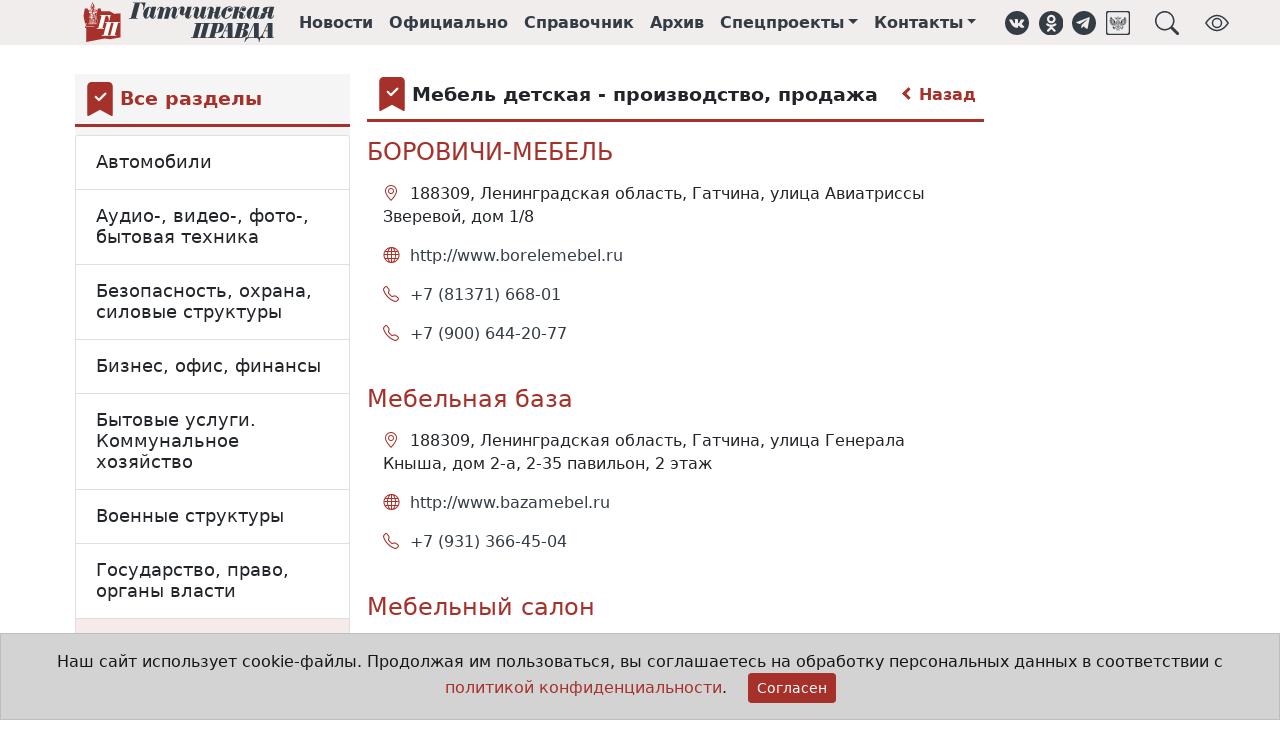

--- FILE ---
content_type: text/html;charset=UTF-8
request_url: https://gtn-pravda.ru/organizations/deti-dom-sad-domashnie-zhivotnie/mebel-detskaja---proizvodstvo-prodazha.html
body_size: 12313
content:
<!DOCTYPE html>
<html lang="ru">
<head prefix="og: http://ogp.me/ns#">
    <meta charset="utf-8">
<title>Дети, дом, сад, домашние животные - Гатчинская правда</title>
<meta name="keywords" content="Гатчинская правда, электронная газета, официальный вестник, гатчина, главные новости гатчины и гатчинского района, нормативно-правовые акты гатчинского района, афиша гатчины и гатчинского района, предприятия гатчины и гатчинского района">
<meta name="description" content="Дети, дом, сад, домашние животные">
<meta property="og:site_name" content="Гатчинская правда">
<meta property="og:title" content="Дети, дом, сад, домашние животные">
<meta property="og:description" content="Дети, дом, сад, домашние животные">
<meta property="og:type" content="article">
<meta property="og:url" content="https://gtn-pravda.ru/organizations/deti-dom-sad-domashnie-zhivotnie/mebel-detskaja---proizvodstvo-prodazha.html">
<meta property="og:locale" content="ru_RU">
<meta property="og:image" content="https://gtn-pravda.ru/assets/241749629372/img/logo.svg">
                <meta name="twitter:site" content="@gtnpravda">
<meta name="twitter:title" content="Гатчинская правда">
<meta name="twitter:description" content="Дети, дом, сад, домашние животные">
<meta name="twitter:url" content="https://gtn-pravda.ru/organizations/deti-dom-sad-domashnie-zhivotnie/mebel-detskaja---proizvodstvo-prodazha.html">
<meta name="twitter:card" content="summary_large_image" />
<meta name="twitter:image" content="https://gtn-pravda.ru/assets/241749629372/img/logo.svg">
                <link rel="shortcut icon" type="image/x-icon" href="/favicon.ico">
<link rel="apple-touch-icon" href="/assets/241749629372/favicon-57x57.png"
          sizes="57x57">
<link rel="apple-touch-icon" href="/assets/241749629372/favicon-72x72.png"
          sizes="72x72">
<link rel="apple-touch-icon" href="/assets/241749629372/favicon-76x76.png"
          sizes="76x76">
<link rel="apple-touch-icon" href="/assets/241749629372/favicon-114x114.png"
          sizes="114x114">
<link rel="apple-touch-icon" href="/assets/241749629372/favicon-120x120.png"
          sizes="120x120">
<link rel="apple-touch-icon" href="/assets/241749629372/favicon-144x144.png"
          sizes="144x144">
<link rel="apple-touch-icon" href="/assets/241749629372/favicon-152x152.png"
          sizes="152x152">
<link rel="apple-touch-icon" href="/assets/241749629372/favicon-180x180.png"
          sizes="180x180">
<link rel="icon" type="image/png" href="/assets/241749629372/favicon-16x16.png"
          sizes="16x16">
<link rel="icon" type="image/png" href="/assets/241749629372/favicon-32x32.png"
          sizes="32x32">
<link rel="icon" type="image/png" href="/assets/241749629372/favicon-96x96.png"
          sizes="96x96">
<link rel="icon" type="image/png" href="/assets/241749629372/favicon-120x120.png"
          sizes="120x120">
<link rel="icon" type="image/png" href="/assets/241749629372/favicon-192x192.png"
          sizes="192x192">
<link rel="icon" type="image/svg+xml" href="/assets/241749629372/favicon.svg">
<meta name="msapplication-TileColor" content="#ffffff">
<meta name="msapplication-TileImage" content="/assets/241749629372/favicon-256x256.png">
<meta name="theme-color" content="#ffffff">
<meta name="viewport" content="width=device-width, initial-scale=1">
<meta name="format-detection" content="telephone=no">
<meta name="mobile-web-app-capable" content="yes">
<link rel="stylesheet" href="/assets/241749629372/css/styles.css">
<link rel="manifest" href="/manifest.json">
<script type="application/ld+json">{
        "@context": "https://schema.org",
        "@type": "WebSite",
        "url": "https://gtn-pravda.ru",
        "sameAs": ["https://vk.com/gtnpravda", "https://ok.ru/group/55554719875090", "https://www.facebook.com/gtnpravda47",
                   "https://www.instagram.com/gtnpravda", "https://twitter.com/gtnpravda", "https://t.me/gtnpravda"],
        "name": "Гатчинская правда",
        "description": "Новости Гатчины и гатчинского района, нормативно-правовые акты поселений гатчинского района, афиша, справочник предприятий гатчинского района",
        "potentialAction": {
            "@type": "SearchAction",
            "target": "https://gtn-pravda.ru/search.html?q={search_term_string}",
            "query": "required name=search_term_string",
            "query-input": "required name=search_term_string"
        },
        "publisher": {
            "@context": "https://schema.org",
            "@type": "Organization",
            "name": "Гатчинская правда",
            "legalName": "АНО Гатчинская правда",
            "address": "188300, Ленинградская обл., г.Гатчина, ул.Хохлова, д.15",
            "telephone": "+7(81371)301-80",
            "faxNumber": "+7(81371)321-64",
            "logo": {
                "@context": "http://schema.org",
                "@type": "ImageObject",
                "url": "https://gtn-pravda.ru/assets/241749629372/img/logo.png",
                "width": 373,
                "height": 77
            }
        }
    }


</script>
<script type="application/javascript">
    window.adblocks = {
        
    };
</script>
<script async src="/assets/241749629372/js/bundle.js"></script>
</head>
<body>
<header class="page-header sticky-top mb-4">
    <div class="container-fluid page-header-wrap">
        <div class="container-lg">
            <nav class="navbar navbar-expand site-header">
                <img class="me-4 d-1200px-min-hide" role="button" data-bs-toggle="offcanvas" data-bs-target="#page-menu"
                     aria-controls="page-menu" title="Навигация"
                     src="/assets/241749629372/img/hamburger.svg" width="24" height="24">
                <a class="navbar-brand" href="/" title="Главная страница">
                    <img class="brand" alt="Гатчинская правда"
                         src="/assets/241749629372/favicon.svg">
                    <img class="logo" alt="Гатчинская правда"
                         src="/assets/241749629372/img/logo.svg">
                </a>
                <ul class="navbar-nav">
                    <li class="nav-item d-865px-max-hide"><a class="nav-link" href="/news.html" title="Лента новостей">Новости</a>
                    </li>
                    <li class="nav-item d-865px-max-hide"><a class="nav-link" href="/official.html"
                                                             title="Официальные документы">Официально</a></li>
                    <li class="nav-item d-865px-max-hide"><a class="nav-link" href="/organizations.html"
                                                             title="Справочник организаций">Справочник</a></li>
                    <li class="nav-item d-990px-max-hide"><a class="nav-link" href="/archive.html"
                                                             title="Архив печатных изданий">Архив</a></li>
                    <li class="nav-item dropdown d-1200px-max-hide">
                            <a class="nav-link dropdown-toggle" href="#" id="sproj-dropdown" role="button"
                               title="Спецпроекты" data-bs-toggle="dropdown" aria-expanded="false">Спецпроекты</a>
                            <ul class="dropdown-menu" aria-labelledby="sproj-dropdown">
                                <li><a class="dropdown-item" href="/bud-dobr.html">Будь Добр</a></li>
                                <li><a class="dropdown-item" href="/bud-zdorov.html">Будь здоров!</a></li>
                                <li><a class="dropdown-item" href="/vse-nachinaetsja-s-semi.html">Всё начинается с семьи</a></li>
                                <li><a class="dropdown-item" href="/doroga-k-hramu.html">Дорога к храму</a></li>
                                <li><a class="dropdown-item" href="/zhizn-posle-detskogo-doma.html">Жизнь после детского дома</a></li>
                                <li><a class="dropdown-item" href="/zelenaja-planeta.html">Зелёная планета</a></li>
                                <li><a class="dropdown-item" href="/ljubi-oberegay-ne-brosay.html">ЛЮБИ! ОБЕРЕГАЙ! НЕ БРОСАЙ!</a></li>
                                <li><a class="dropdown-item" href="/molodezhniy-impuls.html">Молодёжный импульс</a></li>
                                <li><a class="dropdown-item" href="/mi-menjaem-goroda.html">Мы меняем города</a></li>
                                <li><a class="dropdown-item" href="/otkritiy-urok.html">Открытый урок</a></li>
                                <li><a class="dropdown-item" href="/profinansi.html">ПРОфинансы</a></li>
                                <li><a class="dropdown-item" href="/ravnie-sredi-ravnih.html">РАВНЫЕ СРЕДИ РАВНЫХ</a></li>
                                <li><a class="dropdown-item" href="/temnie-i-svetlie-allei-gatchinskogo-parka.html">Тёмные и светлые аллеи Гатчинского парка</a></li>
                                <li><a class="dropdown-item" href="/uvazhaemiy-rabochiy.html">Уважаемый рабочий</a></li>
                                <li><a class="dropdown-item" href="/fk-leningradets.html">ФК "Ленинградец"</a></li>
                                <li><a class="dropdown-item" href="/formula-zdorovja.html">Формула здоровья</a></li>
                                <li><a class="dropdown-item" href="/hobbi-kak-biznes.html">Хобби как бизнес</a></li>
                                <li><a class="dropdown-item" href="/hraniteli-istoricheskoy-pravdi.html">Хранители исторической правды</a></li>
                                </ul>
                        </li>
                    <li class="nav-item dropdown d-1200px-max-hide">
                        <a class="nav-link dropdown-toggle" href="#" id="contacts-dropdown" role="button"
                           title="Контакты" data-bs-toggle="dropdown" aria-expanded="false">Контакты</a>
                        <ul class="dropdown-menu" aria-labelledby="contacts-dropdown">
                            <li><a class="dropdown-item" href="/contacts.html">Контакты</a></li>
                            <li><a class="dropdown-item" href="/reklama.html">Реклама</a></li>
                            <li><a class="dropdown-item" href="/about.html">Состав редакции</a></li>
                        </ul>
                    </li>
                </ul>
                <aside class="social-links ms-3">
    <ul class="navbar-nav">
        <li class="nav-item"><a class="nav-link d-576px-max-hide" href="https://vk.com/gtnpravda" target="_blank" title="Группа ВКонтакте" role="button"><img class="svg icon" src="/assets/241749629372/img/vk.svg" alt="ВКонтакте"
     width="24" height="24" loading="lazy">
</a></li>
        <li class="nav-item"><a class="nav-link d-576px-max-hide" href="https://ok.ru/group/55554719875090" target="_blank" title="Группа в Одноклассниках" role="button"><img class="svg icon" src="/assets/241749629372/img/ok.svg" alt="Одноклассники"
     width="24" height="24" loading="lazy">
</a></li>
<li class="nav-item"><a class="nav-link d-576px-max-hide" href="https://t.me/gtnpravda" target="_blank" title="Наш Telegram" role="button"><img class="svg icon" src="/assets/241749629372/img/telegram.svg" alt="Telegram"
     width="24" height="24" loading="lazy">
</a></li>
        <li class="nav-item"><a class="nav-link d-576px-max-hide" href="https://podpiska.pochta.ru/press/%D0%9F4237" target="_blank" title="Подписка на печатное издание" role="button"><img class="svg icon" src="/assets/241749629372/img/russian_post.svg" alt="Почта России"
     width="24" height="24" loading="lazy">
</a></li>
        <li class="nav-item"><a class="nav-link ms-3" title="Поиск в справочнике организаций" role="button" data-bs-toggle="offcanvas" data-bs-target="#page-search" aria-controls="page-search"><img class="svg icon" src="/assets/241749629372/img/search.svg" alt="Поиск"
     width="24" height="24" loading="lazy">
</a></li>
        <li class="nav-item ms-3"><a class="nav-link d-576px-max-hide bvi-open" title="Версия для слабовидящих" role="button"><img class="svg icon" src="/assets/241749629372/img/bvi_show.svg" alt="Версия для слабовидящих"
     width="24" height="24" loading="lazy">
</a></li>
        </ul>
</aside></nav>
        </div>
    </div>
    </header>
<div class="offcanvas offcanvas-top p-3" tabindex="-1" id="page-search" data-bs-backdrop="true"
     aria-labelledby="page-search-caption"
     style="height:20vh;max-width:1000px;margin:0 auto;">
    <div class="offcanvas-header pt-0 pb-0">
        <h5 id="page-search-caption">Поиск в справочнике организаций</h5>
        <button type="button" class="btn-close text-reset" data-bs-dismiss="offcanvas" aria-label="Close"></button>
    </div>
    <div class="offcanvas-body pb-0">
        <form name="search-form" method="get" action="/organizations/search.html">
            <div class="input-group">
                <input type="text" name="q" class="form-control" autofocus required
                       placeholder="Что Вы хотите найти?"
                       aria-label="Что Вы хотите найти?"
                       aria-describedby="search-button"
                       >
                <button class="btn btn-primary" type="submit" id="search-button">Поиск</button>
            </div>
        </form>
    </div>
</div>
<div class="offcanvas offcanvas-start" tabindex="-1" id="page-menu" aria-labelledby="page-menu-caption">
    <div class="offcanvas-header">
        <div id="brand-logo">
            <img class="brand" alt="Гатчинская правда" src="/assets/241749629372/favicon.svg">
            <img id="page-menu-caption" class="offcanvas-title"
                 src="/assets/241749629372/img/logo.svg"
                 alt="Гатчинская правда">
        </div>
        <button type="button" class="btn-close text-reset" data-bs-dismiss="offcanvas" aria-label="Close"></button>
    </div>
    <div class="offcanvas-body">
        <div class="list-group list-group-flush mt-3">
            <a class="nav-link list-group-item-action" href="/news.html">Новости</a>
            <a class="nav-link list-group-item-action" href="/official.html">Официально</a>
            <a class="nav-link list-group-item-action" href="/organizations.html">Справочник</a>
            <a class="nav-link list-group-item-action" href="/archive.html">Архив</a>
            <a class="nav-link list-group-item-action" data-bs-toggle="collapse" data-bs-target="#sproj-collapse"
                   href="/archive.html">Спецпроекты</a>
                <div class="ms-3 list-group list-group-flush collapse" id="sproj-collapse">
                    <a class="nav-link list-group-item-action" href="/bud-dobr.html"
                           title="Будь Добр">Будь Добр</a>
                    <a class="nav-link list-group-item-action" href="/bud-zdorov.html"
                           title="Будь здоров!">Будь здоров!</a>
                    <a class="nav-link list-group-item-action" href="/vse-nachinaetsja-s-semi.html"
                           title="Всё начинается с семьи">Всё начинается с семьи</a>
                    <a class="nav-link list-group-item-action" href="/doroga-k-hramu.html"
                           title="Дорога к храму">Дорога к храму</a>
                    <a class="nav-link list-group-item-action" href="/zhizn-posle-detskogo-doma.html"
                           title="Жизнь после детского дома">Жизнь после детского дома</a>
                    <a class="nav-link list-group-item-action" href="/zelenaja-planeta.html"
                           title="Зелёная планета">Зелёная планета</a>
                    <a class="nav-link list-group-item-action" href="/ljubi-oberegay-ne-brosay.html"
                           title="ЛЮБИ! ОБЕРЕГАЙ! НЕ БРОСАЙ!">ЛЮБИ! ОБЕРЕГАЙ! НЕ БРОСАЙ!</a>
                    <a class="nav-link list-group-item-action" href="/molodezhniy-impuls.html"
                           title="Молодёжный импульс">Молодёжный импульс</a>
                    <a class="nav-link list-group-item-action" href="/mi-menjaem-goroda.html"
                           title="Мы меняем города">Мы меняем города</a>
                    <a class="nav-link list-group-item-action" href="/otkritiy-urok.html"
                           title="Открытый урок">Открытый урок</a>
                    <a class="nav-link list-group-item-action" href="/profinansi.html"
                           title="ПРОфинансы">ПРОфинансы</a>
                    <a class="nav-link list-group-item-action" href="/ravnie-sredi-ravnih.html"
                           title="РАВНЫЕ СРЕДИ РАВНЫХ">РАВНЫЕ СРЕДИ РАВНЫХ</a>
                    <a class="nav-link list-group-item-action" href="/temnie-i-svetlie-allei-gatchinskogo-parka.html"
                           title="Тёмные и светлые аллеи Гатчинского парка">Тёмные и светлые аллеи Гатчинского парка</a>
                    <a class="nav-link list-group-item-action" href="/uvazhaemiy-rabochiy.html"
                           title="Уважаемый рабочий">Уважаемый рабочий</a>
                    <a class="nav-link list-group-item-action" href="/fk-leningradets.html"
                           title="ФК "Ленинградец"">ФК "Ленинградец"</a>
                    <a class="nav-link list-group-item-action" href="/formula-zdorovja.html"
                           title="Формула здоровья">Формула здоровья</a>
                    <a class="nav-link list-group-item-action" href="/hobbi-kak-biznes.html"
                           title="Хобби как бизнес">Хобби как бизнес</a>
                    <a class="nav-link list-group-item-action" href="/hraniteli-istoricheskoy-pravdi.html"
                           title="Хранители исторической правды">Хранители исторической правды</a>
                    </div>
            <a class="nav-link list-group-item-action" data-bs-toggle="collapse" data-bs-target="#contacts-collapse"
               href="/contacts.html">Контакты</a>
            <div class="ms-3 list-group list-group-flush collapse" id="contacts-collapse">
                <a class="nav-link list-group-item-action" href="/contacts.html">Контакты</a>
                <a class="nav-link list-group-item-action" href="/reklama.html">Реклама</a>
                <a class="nav-link list-group-item-action" href="/about.html">Состав редакции</a>
            </div>
        </div>
        <div class="dropdown-divider mt-3"></div>
        <aside class="social-links horizontal">
    <ul class="nav havbar">
        <li class="nav-item"><a class="nav-link d-576px-max-hide" href="https://vk.com/gtnpravda" target="_blank" title="Группа ВКонтакте" role="button"><img class="svg icon" src="/assets/241749629372/img/vk.svg" alt="ВКонтакте"
     width="28" height="28" loading="lazy">
</a></li>
        <li class="nav-item"><a class="nav-link d-576px-max-hide" href="https://ok.ru/group/55554719875090" target="_blank" title="Группа в Одноклассниках" role="button"><img class="svg icon" src="/assets/241749629372/img/ok.svg" alt="Одноклассники"
     width="28" height="28" loading="lazy">
</a></li>
<li class="nav-item"><a class="nav-link d-576px-max-hide" href="https://t.me/gtnpravda" target="_blank" title="Наш Telegram" role="button"><img class="svg icon" src="/assets/241749629372/img/telegram.svg" alt="Telegram"
     width="28" height="28" loading="lazy">
</a></li>
        <li class="nav-item"><a class="nav-link d-576px-max-hide" href="https://podpiska.pochta.ru/press/%D0%9F4237" target="_blank" title="Подписка на печатное издание" role="button"><img class="svg icon" src="/assets/241749629372/img/russian_post.svg" alt="Почта России"
     width="28" height="28" loading="lazy">
</a></li>
        </ul>
</aside></div>
</div>
<main class="container-lg organizations-page">
    <div class="row">
            <div class="sticky-col col-md-9 order-md-3">
                <div class="row">
                    <div class="col-md-9">
                        <div class="block-title-wrap icon">
    <img class="svg icon" alt="Bookmark fill" src="/assets/241749629372/img/bmk_fill.svg"
     width="34" height="34" loading="lazy">

<h4 class="block-title">Мебель детская - производство, продажа</h4>
    <a href="/organizations/deti-dom-sad-domashnie-zhivotnie.html" class="arrow" title="Вернуться к разделу 'Дети, дом, сад, домашние животные'"><span class="arrow left"></span> Назад</a>
            </div><div itemscope itemtype="http://schema.org/ItemList">
                                <div class="organization-entry" itemprop="itemListElement" itemscope
                                         itemtype="http://schema.org/ListItem">
                                        <meta itemprop="position" content="1">
                                        <div itemprop="item" itemscope itemtype="http://schema.org/LocalBusiness">
                                            <a itemprop="url"
                                               href="/organizations/deti-dom-sad-domashnie-zhivotnie/mebel-detskaja---proizvodstvo-prodazha/borovichi-mebel.html">
                                                <h4 itemprop="name">БОРОВИЧИ-МЕБЕЛЬ</h4>
                                            </a>
                                            <div class="contacts">
    <ul class="list-group">
        <li class="list-group-item">
                <i class="bi bi-geo-alt" aria-hidden="true"
                   title="Адрес"></i>
                <span itemprop="address">
                    188309, Ленинградская область, Гатчина, улица Авиатриссы Зверевой, дом 1/8</span>
            </li>
            <li class="list-group-item">
                <i class="bi bi-globe" aria-hidden="true"
                    title="Web-сайт"></i>
                <span>
                    <a itemprop="url" href="http://www.borelemebel.ru" target="_blank">
                        http://www.borelemebel.ru</a>
                </span>
            </li>
            <li class="list-group-item">
                <i class="bi bi-telephone" aria-hidden="true"
                    title="Телефон"></i>
                <span>
                    <a href="tel:+7 (81371) 668-01">
                        <meta itemprop="telephone" content="+7 (81371) 668-01">+7 (81371) 668-01</a>
                </span>
            </li>
            <li class="list-group-item">
                <i class="bi bi-telephone" aria-hidden="true"
                    title="Телефон"></i>
                <span>
                    <a href="tel:+7 (900) 644-20-77">
                        <meta itemprop="telephone" content="+7 (900) 644-20-77">+7 (900) 644-20-77</a>
                </span>
            </li>
            </ul>
</div>
</div>
                                    </div>
                                    <div class="organization-entry" itemprop="itemListElement" itemscope
                                         itemtype="http://schema.org/ListItem">
                                        <meta itemprop="position" content="2">
                                        <div itemprop="item" itemscope itemtype="http://schema.org/LocalBusiness">
                                            <a itemprop="url"
                                               href="/organizations/deti-dom-sad-domashnie-zhivotnie/mebel-detskaja---proizvodstvo-prodazha/mebelnaja-baza.html">
                                                <h4 itemprop="name">Мебельная база</h4>
                                            </a>
                                            <div class="contacts">
    <ul class="list-group">
        <li class="list-group-item">
                <i class="bi bi-geo-alt" aria-hidden="true"
                   title="Адрес"></i>
                <span itemprop="address">
                    188309, Ленинградская область, Гатчина, улица Генерала Кныша, дом 2-а, 2-35 павильон, 2 этаж</span>
            </li>
            <li class="list-group-item">
                <i class="bi bi-globe" aria-hidden="true"
                    title="Web-сайт"></i>
                <span>
                    <a itemprop="url" href="http://www.bazamebel.ru" target="_blank">
                        http://www.bazamebel.ru</a>
                </span>
            </li>
            <li class="list-group-item">
                <i class="bi bi-telephone" aria-hidden="true"
                    title="Телефон"></i>
                <span>
                    <a href="tel:+7 (931) 366-45-04">
                        <meta itemprop="telephone" content="+7 (931) 366-45-04">+7 (931) 366-45-04</a>
                </span>
            </li>
            </ul>
</div>
</div>
                                    </div>
                                    <div class="organization-entry" itemprop="itemListElement" itemscope
                                         itemtype="http://schema.org/ListItem">
                                        <meta itemprop="position" content="3">
                                        <div itemprop="item" itemscope itemtype="http://schema.org/LocalBusiness">
                                            <a itemprop="url"
                                               href="/organizations/deti-dom-sad-domashnie-zhivotnie/mebel-detskaja---proizvodstvo-prodazha/mebelniy-salon.html">
                                                <h4 itemprop="name">Мебельный салон</h4>
                                            </a>
                                            <div class="contacts">
    <ul class="list-group">
        <li class="list-group-item">
                <i class="bi bi-geo-alt" aria-hidden="true"
                   title="Адрес"></i>
                <span itemprop="address">
                    188300, Ленобласть, Гатчина, проспект 25-го Октября, дом 42-к</span>
            </li>
            <li class="list-group-item">
                <i class="bi bi-telephone" aria-hidden="true"
                    title="Телефон"></i>
                <span>
                    <a href="tel:+7 (81371) 430-90">
                        <meta itemprop="telephone" content="+7 (81371) 430-90">+7 (81371) 430-90</a>
                </span>
            </li>
            </ul>
</div>
</div>
                                    </div>
                                    <!--yadirect R-A-249227-1-->
<div id="4cd5ba6e181f4c29abf263ef68d8d2b3" class="col-12">
    </div>
<script type="text/javascript">
    (function (w, d, n, s, t) {
        w[n] = w[n] || [];
        w[n].push(function () {
            Ya.Context.AdvManager.render({
                blockId: "R-A-249227-1",
                renderTo: "4cd5ba6e181f4c29abf263ef68d8d2b3",
                async: true
            });
        });
        t = d.getElementsByTagName("script")[0];
        s = d.createElement("script");
        s.type = "text/javascript";
        s.src = "//an.yandex.ru/system/context.js";
        s.async = true;
        t.parentNode.insertBefore(s, t);
    })(this, this.document, "yandexContextAsyncCallbacks");
</script>
<div class="organization-entry" itemprop="itemListElement" itemscope
                                         itemtype="http://schema.org/ListItem">
                                        <meta itemprop="position" content="4">
                                        <div itemprop="item" itemscope itemtype="http://schema.org/LocalBusiness">
                                            <a itemprop="url"
                                               href="/organizations/deti-dom-sad-domashnie-zhivotnie/mebel-detskaja---proizvodstvo-prodazha/mebelniy-salon1.html">
                                                <h4 itemprop="name">Мебельный салон г. Коммунар</h4>
                                            </a>
                                            <div class="contacts">
    <ul class="list-group">
        <li class="list-group-item">
                <i class="bi bi-geo-alt" aria-hidden="true"
                   title="Адрес"></i>
                <span itemprop="address">
                    188320, Ленинградская область, Гатчинский район, город Коммунар, Ленинградское шоссе, дом 24</span>
            </li>
            <li class="list-group-item">
                <i class="bi bi-telephone" aria-hidden="true"
                    title="Телефон"></i>
                <span>
                    <a href="tel:+7 (962) 699-52-55">
                        <meta itemprop="telephone" content="+7 (962) 699-52-55">+7 (962) 699-52-55</a>
                </span>
            </li>
            </ul>
</div>
</div>
                                    </div>
                                    <div class="organization-entry" itemprop="itemListElement" itemscope
                                         itemtype="http://schema.org/ListItem">
                                        <meta itemprop="position" content="5">
                                        <div itemprop="item" itemscope itemtype="http://schema.org/LocalBusiness">
                                            <a itemprop="url"
                                               href="/organizations/deti-dom-sad-domashnie-zhivotnie/mebel-detskaja---proizvodstvo-prodazha/otpmebeltorg-mebelniy-magazin.html">
                                                <h4 itemprop="name">ОТПМЕБЕЛЬТОРГ, мебельный магазин</h4>
                                            </a>
                                            <div class="contacts">
    <ul class="list-group">
        <li class="list-group-item">
                <i class="bi bi-geo-alt" aria-hidden="true"
                   title="Адрес"></i>
                <span itemprop="address">
                    188304, Ленинградская область, Гатчина, улица Чкалова, дом 60, вход со двора</span>
            </li>
            <li class="list-group-item">
                <i class="bi bi-globe" aria-hidden="true"
                    title="Web-сайт"></i>
                <span>
                    <a itemprop="url" href="http://vk.com/club9259421" target="_blank">
                        http://vk.com/club9259421</a>
                </span>
            </li>
            <li class="list-group-item">
                <i class="bi bi-telephone" aria-hidden="true"
                    title="Телефон"></i>
                <span>
                    <a href="tel:+7 (81371) 902-89">
                        <meta itemprop="telephone" content="+7 (81371) 902-89">+7 (81371) 902-89</a>
                </span>
            </li>
            </ul>
</div>
</div>
                                    </div>
                                    <div class="organization-entry" itemprop="itemListElement" itemscope
                                         itemtype="http://schema.org/ListItem">
                                        <meta itemprop="position" content="6">
                                        <div itemprop="item" itemscope itemtype="http://schema.org/LocalBusiness">
                                            <a itemprop="url"
                                               href="/organizations/deti-dom-sad-domashnie-zhivotnie/mebel-detskaja---proizvodstvo-prodazha/set-mebelnih-salonov.html">
                                                <h4 itemprop="name">Сеть мебельных салонов</h4>
                                            </a>
                                            <div class="contacts">
    <ul class="list-group">
        <li class="list-group-item">
                <i class="bi bi-geo-alt" aria-hidden="true"
                   title="Адрес"></i>
                <span itemprop="address">
                    188340, Ленинградская область, Гатчинский район, поселок Тайцы, Советская улица, дом 29</span>
            </li>
            <li class="list-group-item">
                <i class="bi bi-telephone" aria-hidden="true"
                    title="Телефон"></i>
                <span>
                    <a href="tel:+7 (81371) 523-78">
                        <meta itemprop="telephone" content="+7 (81371) 523-78">+7 (81371) 523-78</a>
                </span>
            </li>
            </ul>
</div>
</div>
                                    </div>
                                    <!--yadirect R-A-249227-4-->
<div id="2d414777df1249569ff7fcb0e92681ab" class="col-12">
    </div>
<script type="text/javascript">
    (function (w, d, n, s, t) {
        w[n] = w[n] || [];
        w[n].push(function () {
            Ya.Context.AdvManager.render({
                blockId: "R-A-249227-4",
                renderTo: "2d414777df1249569ff7fcb0e92681ab",
                async: true
            });
        });
        t = d.getElementsByTagName("script")[0];
        s = d.createElement("script");
        s.type = "text/javascript";
        s.src = "//an.yandex.ru/system/context.js";
        s.async = true;
        t.parentNode.insertBefore(s, t);
    })(this, this.document, "yandexContextAsyncCallbacks");
</script>
<!--yadirect R-A-249227-6-->
<div id="091a5a0fea0f436b94b44b4e18cb1418" class="col-12">
    </div>
<script type="text/javascript">
    (function (w, d, n, s, t) {
        w[n] = w[n] || [];
        w[n].push(function () {
            Ya.Context.AdvManager.render({
                blockId: "R-A-249227-6",
                renderTo: "091a5a0fea0f436b94b44b4e18cb1418",
                async: true
            });
        });
        t = d.getElementsByTagName("script")[0];
        s = d.createElement("script");
        s.type = "text/javascript";
        s.src = "//an.yandex.ru/system/context.js";
        s.async = true;
        t.parentNode.insertBefore(s, t);
    })(this, this.document, "yandexContextAsyncCallbacks");
</script>
</div>
                        </div>
                    <div class="col-md-3">
                        <!--yadirect R-A-249227-2-->
<div id="127ee2f4461c40569c11c00be1a62025">
    </div>
<script type="text/javascript">
    (function (w, d, n, s, t) {
        w[n] = w[n] || [];
        w[n].push(function () {
            Ya.Context.AdvManager.render({
                blockId: "R-A-249227-2",
                renderTo: "127ee2f4461c40569c11c00be1a62025",
                async: true
            });
        });
        t = d.getElementsByTagName("script")[0];
        s = d.createElement("script");
        s.type = "text/javascript";
        s.src = "//an.yandex.ru/system/context.js";
        s.async = true;
        t.parentNode.insertBefore(s, t);
    })(this, this.document, "yandexContextAsyncCallbacks");
</script>
<!--yadirect R-A-249227-5-->
<div id="f13fd62a72714ca4ba1dd781f9fe41a4">
    </div>
<script type="text/javascript">
    (function (w, d, n, s, t) {
        w[n] = w[n] || [];
        w[n].push(function () {
            Ya.Context.AdvManager.render({
                blockId: "R-A-249227-5",
                renderTo: "f13fd62a72714ca4ba1dd781f9fe41a4",
                async: true
            });
        });
        t = d.getElementsByTagName("script")[0];
        s = d.createElement("script");
        s.type = "text/javascript";
        s.src = "//an.yandex.ru/system/context.js";
        s.async = true;
        t.parentNode.insertBefore(s, t);
    })(this, this.document, "yandexContextAsyncCallbacks");
</script>
<!--yadirect R-A-249227-9-->
<div id="0ed2281d80204944b5d1fb6bb7a78a7c">
    </div>
<script type="text/javascript">
    (function (w, d, n, s, t) {
        w[n] = w[n] || [];
        w[n].push(function () {
            Ya.Context.AdvManager.render({
                blockId: "R-A-249227-9",
                renderTo: "0ed2281d80204944b5d1fb6bb7a78a7c",
                async: true
            });
        });
        t = d.getElementsByTagName("script")[0];
        s = d.createElement("script");
        s.type = "text/javascript";
        s.src = "//an.yandex.ru/system/context.js";
        s.async = true;
        t.parentNode.insertBefore(s, t);
    })(this, this.document, "yandexContextAsyncCallbacks");
</script>
<!--yadirect R-A-249227-10-->
<div id="ef39d04b23614f40987cd0759ae9d2d0">
    </div>
<script type="text/javascript">
    (function (w, d, n, s, t) {
        w[n] = w[n] || [];
        w[n].push(function () {
            Ya.Context.AdvManager.render({
                blockId: "R-A-249227-10",
                renderTo: "ef39d04b23614f40987cd0759ae9d2d0",
                async: true
            });
        });
        t = d.getElementsByTagName("script")[0];
        s = d.createElement("script");
        s.type = "text/javascript";
        s.src = "//an.yandex.ru/system/context.js";
        s.async = true;
        t.parentNode.insertBefore(s, t);
    })(this, this.document, "yandexContextAsyncCallbacks");
</script>
</div>
                </div>
            </div>
            <aside class="sidebar-outer col-md-3 order-md-1 sticky-col">
    <div class="sidebar theiaStickySidebar">
        <div class="block-title-wrap icon">
    <img class="svg icon" alt="Bookmark fill" src="/assets/241749629372/img/bmk_fill.svg"
     width="34" height="34" loading="lazy">

<a href="/organizations.html"><h4 class="block-title">Все разделы</h4>
    </a> </div><div class="accordion sections" itemscope="true" itemtype="http://schema.org/ItemList">
        <div class="accordion-item" itemprop="itemListElement" itemscope itemtype="http://schema.org/ListItem">
            <meta itemprop="position" content="1">
            <h2 class="accordion-header" id="section-avtomobili" itemprop="item" itemscope itemtype="http://schema.org/Thing">
                <a class="accordion-button collapsed" type="button"
                   href="/organizations/avtomobili.html" itemprop="url"
                   aria-expanded="false"><span itemprop="name">Автомобили</span></a>
            </h2>
            </div>
    <div class="accordion-item" itemprop="itemListElement" itemscope itemtype="http://schema.org/ListItem">
            <meta itemprop="position" content="2">
            <h2 class="accordion-header" id="section-audio--video--foto--bitovaja-tehnika" itemprop="item" itemscope itemtype="http://schema.org/Thing">
                <a class="accordion-button collapsed" type="button"
                   href="/organizations/audio--video--foto--bitovaja-tehnika.html" itemprop="url"
                   aria-expanded="false"><span itemprop="name">Аудио-, видео-, фото-, бытовая техника</span></a>
            </h2>
            </div>
    <div class="accordion-item" itemprop="itemListElement" itemscope itemtype="http://schema.org/ListItem">
            <meta itemprop="position" content="3">
            <h2 class="accordion-header" id="section-bezopasnost-ohrana-silovie-strukturi" itemprop="item" itemscope itemtype="http://schema.org/Thing">
                <a class="accordion-button collapsed" type="button"
                   href="/organizations/bezopasnost-ohrana-silovie-strukturi.html" itemprop="url"
                   aria-expanded="false"><span itemprop="name">Безопасность, охрана, силовые структуры</span></a>
            </h2>
            </div>
    <div class="accordion-item" itemprop="itemListElement" itemscope itemtype="http://schema.org/ListItem">
            <meta itemprop="position" content="4">
            <h2 class="accordion-header" id="section-biznes-ofis-finansi" itemprop="item" itemscope itemtype="http://schema.org/Thing">
                <a class="accordion-button collapsed" type="button"
                   href="/organizations/biznes-ofis-finansi.html" itemprop="url"
                   aria-expanded="false"><span itemprop="name">Бизнес, офис, финансы</span></a>
            </h2>
            </div>
    <div class="accordion-item" itemprop="itemListElement" itemscope itemtype="http://schema.org/ListItem">
            <meta itemprop="position" content="5">
            <h2 class="accordion-header" id="section-bitovie-uslugi-kommunalnoe-hozjaystvo" itemprop="item" itemscope itemtype="http://schema.org/Thing">
                <a class="accordion-button collapsed" type="button"
                   href="/organizations/bitovie-uslugi-kommunalnoe-hozjaystvo.html" itemprop="url"
                   aria-expanded="false"><span itemprop="name">Бытовые услуги. Коммунальное хозяйство</span></a>
            </h2>
            </div>
    <div class="accordion-item" itemprop="itemListElement" itemscope itemtype="http://schema.org/ListItem">
            <meta itemprop="position" content="6">
            <h2 class="accordion-header" id="section-voennie-strukturi" itemprop="item" itemscope itemtype="http://schema.org/Thing">
                <a class="accordion-button collapsed" type="button"
                   href="/organizations/voennie-strukturi.html" itemprop="url"
                   aria-expanded="false"><span itemprop="name">Военные структуры</span></a>
            </h2>
            </div>
    <div class="accordion-item" itemprop="itemListElement" itemscope itemtype="http://schema.org/ListItem">
            <meta itemprop="position" content="7">
            <h2 class="accordion-header" id="section-gosudarstvo-pravo-organi-vlasti" itemprop="item" itemscope itemtype="http://schema.org/Thing">
                <a class="accordion-button collapsed" type="button"
                   href="/organizations/gosudarstvo-pravo-organi-vlasti.html" itemprop="url"
                   aria-expanded="false"><span itemprop="name">Государство, право, органы власти</span></a>
            </h2>
            </div>
    <div class="accordion-item" itemprop="itemListElement" itemscope itemtype="http://schema.org/ListItem">
            <meta itemprop="position" content="8">
            <h2 class="accordion-header" id="section-deti-dom-sad-domashnie-zhivotnie" itemprop="item" itemscope itemtype="http://schema.org/Thing">
                <a class="accordion-button expanded" type="button"
                   href="/organizations/deti-dom-sad-domashnie-zhivotnie.html" itemprop="url"
                   aria-expanded="true"><span itemprop="name">Дети, дом, сад, домашние животные</span></a>
            </h2>
            <div class="accordion-collapse collapse show" aria-labelledby="section-deti-dom-sad-domashnie-zhivotnie">
                    <div class="accordion-body">
                        <ul class="list-group" itemscope="true" itemtype="http://schema.org/ItemList">
                        <li class="list-group-item " itemprop="itemListElement" itemscope itemtype="http://schema.org/ListItem">
                                <meta itemprop="position" content="1">
                                <div itemprop="item" itemscope itemtype="http://schema.org/Thing">
                                    <a href="/organizations/deti-dom-sad-domashnie-zhivotnie/apteki-veterinarnie.html" itemprop="url"><span itemprop="name">Аптеки ветеринарные</span></a>

                                </div>
                            </li>
                        <li class="list-group-item " itemprop="itemListElement" itemscope itemtype="http://schema.org/ListItem">
                                <meta itemprop="position" content="2">
                                <div itemprop="item" itemscope itemtype="http://schema.org/Thing">
                                    <a href="/organizations/deti-dom-sad-domashnie-zhivotnie/bitovaja-himija---proizvodstvo-prodazha.html" itemprop="url"><span itemprop="name">Бытовая химия - производство, продажа</span></a>

                                </div>
                            </li>
                        <li class="list-group-item " itemprop="itemListElement" itemscope itemtype="http://schema.org/ListItem">
                                <meta itemprop="position" content="3">
                                <div itemprop="item" itemscope itemtype="http://schema.org/Thing">
                                    <a href="/organizations/deti-dom-sad-domashnie-zhivotnie/veterinarnie-kliniki.html" itemprop="url"><span itemprop="name">Ветеринарные клиники</span></a>

                                </div>
                            </li>
                        <li class="list-group-item " itemprop="itemListElement" itemscope itemtype="http://schema.org/ListItem">
                                <meta itemprop="position" content="4">
                                <div itemprop="item" itemscope itemtype="http://schema.org/Thing">
                                    <a href="/organizations/deti-dom-sad-domashnie-zhivotnie/veterinarnie-laboratorii.html" itemprop="url"><span itemprop="name">Ветеринарные лаборатории</span></a>

                                </div>
                            </li>
                        <li class="list-group-item " itemprop="itemListElement" itemscope itemtype="http://schema.org/ListItem">
                                <meta itemprop="position" content="5">
                                <div itemprop="item" itemscope itemtype="http://schema.org/Thing">
                                    <a href="/organizations/deti-dom-sad-domashnie-zhivotnie/veterinarnie-stantsii.html" itemprop="url"><span itemprop="name">Ветеринарные станции</span></a>

                                </div>
                            </li>
                        <li class="list-group-item " itemprop="itemListElement" itemscope itemtype="http://schema.org/ListItem">
                                <meta itemprop="position" content="6">
                                <div itemprop="item" itemscope itemtype="http://schema.org/Thing">
                                    <a href="/organizations/deti-dom-sad-domashnie-zhivotnie/detskie-doma-prijuti.html" itemprop="url"><span itemprop="name">Детские дома, приюты</span></a>

                                </div>
                            </li>
                        <li class="list-group-item " itemprop="itemListElement" itemscope itemtype="http://schema.org/ListItem">
                                <meta itemprop="position" content="7">
                                <div itemprop="item" itemscope itemtype="http://schema.org/Thing">
                                    <a href="/organizations/deti-dom-sad-domashnie-zhivotnie/detskie-lagerja.html" itemprop="url"><span itemprop="name">Детские лагеря</span></a>

                                </div>
                            </li>
                        <li class="list-group-item " itemprop="itemListElement" itemscope itemtype="http://schema.org/ListItem">
                                <meta itemprop="position" content="8">
                                <div itemprop="item" itemscope itemtype="http://schema.org/Thing">
                                    <a href="/organizations/deti-dom-sad-domashnie-zhivotnie/detskie-sadi-i-jasli.html" itemprop="url"><span itemprop="name">Детские сады и ясли</span></a>

                                </div>
                            </li>
                        <li class="list-group-item " itemprop="itemListElement" itemscope itemtype="http://schema.org/ListItem">
                                <meta itemprop="position" content="9">
                                <div itemprop="item" itemscope itemtype="http://schema.org/Thing">
                                    <a href="/organizations/deti-dom-sad-domashnie-zhivotnie/detskoe-i-junosheskoe-tvorchestvo.html" itemprop="url"><span itemprop="name">Детское и юношеское творчество</span></a>

                                </div>
                            </li>
                        <li class="list-group-item " itemprop="itemListElement" itemscope itemtype="http://schema.org/ListItem">
                                <meta itemprop="position" content="10">
                                <div itemprop="item" itemscope itemtype="http://schema.org/Thing">
                                    <a href="/organizations/deti-dom-sad-domashnie-zhivotnie/dizayn---uslugi.html" itemprop="url"><span itemprop="name">Дизайн - услуги</span></a>

                                </div>
                            </li>
                        <li class="list-group-item " itemprop="itemListElement" itemscope itemtype="http://schema.org/ListItem">
                                <meta itemprop="position" content="11">
                                <div itemprop="item" itemscope itemtype="http://schema.org/Thing">
                                    <a href="/organizations/deti-dom-sad-domashnie-zhivotnie/domashnie-zhivotnie---gostinitsi-prijuti.html" itemprop="url"><span itemprop="name">Домашние животные - гостиницы, приюты</span></a>

                                </div>
                            </li>
                        <li class="list-group-item " itemprop="itemListElement" itemscope itemtype="http://schema.org/ListItem">
                                <meta itemprop="position" content="12">
                                <div itemprop="item" itemscope itemtype="http://schema.org/Thing">
                                    <a href="/organizations/deti-dom-sad-domashnie-zhivotnie/domashnie-zhivotnie---saloni-po-uhodu-aksessuari.html" itemprop="url"><span itemprop="name">Домашние животные - салоны по уходу, аксессуары</span></a>

                                </div>
                            </li>
                        <li class="list-group-item " itemprop="itemListElement" itemscope itemtype="http://schema.org/ListItem">
                                <meta itemprop="position" content="13">
                                <div itemprop="item" itemscope itemtype="http://schema.org/Thing">
                                    <a href="/organizations/deti-dom-sad-domashnie-zhivotnie/zhaljuzi-rolleti---prodazha-proizvodstvo-ustanovka.html" itemprop="url"><span itemprop="name">Жалюзи, роллеты - продажа, производство, установка</span></a>

                                </div>
                            </li>
                        <li class="list-group-item " itemprop="itemListElement" itemscope itemtype="http://schema.org/ListItem">
                                <meta itemprop="position" content="14">
                                <div itemprop="item" itemscope itemtype="http://schema.org/Thing">
                                    <a href="/organizations/deti-dom-sad-domashnie-zhivotnie/zemleustroitelnie-i-kadastrovie-raboti.html" itemprop="url"><span itemprop="name">Землеустроительные и кадастровые работы</span></a>

                                </div>
                            </li>
                        <li class="list-group-item " itemprop="itemListElement" itemscope itemtype="http://schema.org/ListItem">
                                <meta itemprop="position" content="15">
                                <div itemprop="item" itemscope itemtype="http://schema.org/Thing">
                                    <a href="/organizations/deti-dom-sad-domashnie-zhivotnie/zoomagazini-tovari-dlja-zhivotnih.html" itemprop="url"><span itemprop="name">Зоомагазины, товары для животных</span></a>

                                </div>
                            </li>
                        <li class="list-group-item " itemprop="itemListElement" itemscope itemtype="http://schema.org/ListItem">
                                <meta itemprop="position" content="16">
                                <div itemprop="item" itemscope itemtype="http://schema.org/Thing">
                                    <a href="/organizations/deti-dom-sad-domashnie-zhivotnie/igri-igrushki---proizvodstvo.html" itemprop="url"><span itemprop="name">Игры, игрушки - производство</span></a>

                                </div>
                            </li>
                        <li class="list-group-item " itemprop="itemListElement" itemscope itemtype="http://schema.org/ListItem">
                                <meta itemprop="position" content="17">
                                <div itemprop="item" itemscope itemtype="http://schema.org/Thing">
                                    <a href="/organizations/deti-dom-sad-domashnie-zhivotnie/interernie-saloni-dizayn-bjuro.html" itemprop="url"><span itemprop="name">Интерьерные салоны, дизайн-бюро</span></a>

                                </div>
                            </li>
                        <li class="list-group-item " itemprop="itemListElement" itemscope itemtype="http://schema.org/ListItem">
                                <meta itemprop="position" content="18">
                                <div itemprop="item" itemscope itemtype="http://schema.org/Thing">
                                    <a href="/organizations/deti-dom-sad-domashnie-zhivotnie/kamini-pechi-dimohodi---proizvodstvo-prodazha-ustanovka.html" itemprop="url"><span itemprop="name">Камины, печи, дымоходы - производство, продажа, установка</span></a>

                                </div>
                            </li>
                        <li class="list-group-item " itemprop="itemListElement" itemscope itemtype="http://schema.org/ListItem">
                                <meta itemprop="position" content="19">
                                <div itemprop="item" itemscope itemtype="http://schema.org/Thing">
                                    <a href="/organizations/deti-dom-sad-domashnie-zhivotnie/karnizi---izgotovlenie.html" itemprop="url"><span itemprop="name">Карнизы - изготовление</span></a>

                                </div>
                            </li>
                        <li class="list-group-item " itemprop="itemListElement" itemscope itemtype="http://schema.org/ListItem">
                                <meta itemprop="position" content="20">
                                <div itemprop="item" itemscope itemtype="http://schema.org/Thing">
                                    <a href="/organizations/deti-dom-sad-domashnie-zhivotnie/keramicheskie-izdelija---prodazha-proizvodstvo.html" itemprop="url"><span itemprop="name">Керамические изделия - продажа, производство</span></a>

                                </div>
                            </li>
                        <li class="list-group-item " itemprop="itemListElement" itemscope itemtype="http://schema.org/ListItem">
                                <meta itemprop="position" content="21">
                                <div itemprop="item" itemscope itemtype="http://schema.org/Thing">
                                    <a href="/organizations/deti-dom-sad-domashnie-zhivotnie/kinologicheskie-klubi-i-pitomniki.html" itemprop="url"><span itemprop="name">Кинологические клубы и питомники</span></a>

                                </div>
                            </li>
                        <li class="list-group-item " itemprop="itemListElement" itemscope itemtype="http://schema.org/ListItem">
                                <meta itemprop="position" content="22">
                                <div itemprop="item" itemscope itemtype="http://schema.org/Thing">
                                    <a href="/organizations/deti-dom-sad-domashnie-zhivotnie/kottedzhi-kottedzhnie-poselki---proektirovanie-stroitelstvo-prodazha.html" itemprop="url"><span itemprop="name">Коттеджи, коттеджные посёлки - проектирование, строительство, продажа</span></a>

                                </div>
                            </li>
                        <li class="list-group-item " itemprop="itemListElement" itemscope itemtype="http://schema.org/ListItem">
                                <meta itemprop="position" content="23">
                                <div itemprop="item" itemscope itemtype="http://schema.org/Thing">
                                    <a href="/organizations/deti-dom-sad-domashnie-zhivotnie/landshaftnaja-arhitektura-i-ozelenenie.html" itemprop="url"><span itemprop="name">Ландшафтная архитектура и озеленение</span></a>

                                </div>
                            </li>
                        <li class="list-group-item " itemprop="itemListElement" itemscope itemtype="http://schema.org/ListItem">
                                <meta itemprop="position" content="24">
                                <div itemprop="item" itemscope itemtype="http://schema.org/Thing">
                                    <a href="/organizations/deti-dom-sad-domashnie-zhivotnie/magazini---igri-igrushki.html" itemprop="url"><span itemprop="name">Магазины - игры, игрушки</span></a>

                                </div>
                            </li>
                        <li class="list-group-item " itemprop="itemListElement" itemscope itemtype="http://schema.org/ListItem">
                                <meta itemprop="position" content="25">
                                <div itemprop="item" itemscope itemtype="http://schema.org/Thing">
                                    <a href="/organizations/deti-dom-sad-domashnie-zhivotnie/magazini---kovri-i-napolnie-pokritija.html" itemprop="url"><span itemprop="name">Магазины - ковры и напольные покрытия</span></a>

                                </div>
                            </li>
                        <li class="list-group-item " itemprop="itemListElement" itemscope itemtype="http://schema.org/ListItem">
                                <meta itemprop="position" content="26">
                                <div itemprop="item" itemscope itemtype="http://schema.org/Thing">
                                    <a href="/organizations/deti-dom-sad-domashnie-zhivotnie/magazini---mebel.html" itemprop="url"><span itemprop="name">Магазины - мебель</span></a>

                                </div>
                            </li>
                        <li class="list-group-item " itemprop="itemListElement" itemscope itemtype="http://schema.org/ListItem">
                                <meta itemprop="position" content="27">
                                <div itemprop="item" itemscope itemtype="http://schema.org/Thing">
                                    <a href="/organizations/deti-dom-sad-domashnie-zhivotnie/magazini---odezhda-detskaja.html" itemprop="url"><span itemprop="name">Магазины - одежда детская</span></a>

                                </div>
                            </li>
                        <li class="list-group-item " itemprop="itemListElement" itemscope itemtype="http://schema.org/ListItem">
                                <meta itemprop="position" content="28">
                                <div itemprop="item" itemscope itemtype="http://schema.org/Thing">
                                    <a href="/organizations/deti-dom-sad-domashnie-zhivotnie/magazini---rukodelie.html" itemprop="url"><span itemprop="name">Магазины - рукоделие</span></a>

                                </div>
                            </li>
                        <li class="list-group-item " itemprop="itemListElement" itemscope itemtype="http://schema.org/ListItem">
                                <meta itemprop="position" content="29">
                                <div itemprop="item" itemscope itemtype="http://schema.org/Thing">
                                    <a href="/organizations/deti-dom-sad-domashnie-zhivotnie/magazini---tkani.html" itemprop="url"><span itemprop="name">Магазины - ткани</span></a>

                                </div>
                            </li>
                        <li class="list-group-item " itemprop="itemListElement" itemscope itemtype="http://schema.org/ListItem">
                                <meta itemprop="position" content="30">
                                <div itemprop="item" itemscope itemtype="http://schema.org/Thing">
                                    <a href="/organizations/deti-dom-sad-domashnie-zhivotnie/magazini---tovari-dlja-sadovodov.html" itemprop="url"><span itemprop="name">Магазины - товары для садоводов</span></a>

                                </div>
                            </li>
                        <li class="list-group-item " itemprop="itemListElement" itemscope itemtype="http://schema.org/ListItem">
                                <meta itemprop="position" content="31">
                                <div itemprop="item" itemscope itemtype="http://schema.org/Thing">
                                    <a href="/organizations/deti-dom-sad-domashnie-zhivotnie/magazini---elektrotovari-elektrofurnitura.html" itemprop="url"><span itemprop="name">Магазины - электротовары, электрофурнитура</span></a>

                                </div>
                            </li>
                        <li class="list-group-item " itemprop="itemListElement" itemscope itemtype="http://schema.org/ListItem">
                                <meta itemprop="position" content="32">
                                <div itemprop="item" itemscope itemtype="http://schema.org/Thing">
                                    <a href="/organizations/deti-dom-sad-domashnie-zhivotnie/mebel---proizvodstvo-prodazha.html" itemprop="url"><span itemprop="name">Мебель - производство, продажа</span></a>

                                </div>
                            </li>
                        <li class="list-group-item  active" itemprop="itemListElement" itemscope itemtype="http://schema.org/ListItem">
                                <meta itemprop="position" content="33">
                                <div itemprop="item" itemscope itemtype="http://schema.org/Thing">
                                    <a href="/organizations/deti-dom-sad-domashnie-zhivotnie/mebel-detskaja---proizvodstvo-prodazha.html" itemprop="url"><span itemprop="name">Мебель детская - производство, продажа</span></a>

                                </div>
                            </li>
                        <li class="list-group-item " itemprop="itemListElement" itemscope itemtype="http://schema.org/ListItem">
                                <meta itemprop="position" content="34">
                                <div itemprop="item" itemscope itemtype="http://schema.org/Thing">
                                    <a href="/organizations/deti-dom-sad-domashnie-zhivotnie/mebel-korpusnaja-komplektujuschie---proizvodstvo-prodazha.html" itemprop="url"><span itemprop="name">Мебель корпусная, комплектующие - производство, продажа</span></a>

                                </div>
                            </li>
                        <li class="list-group-item " itemprop="itemListElement" itemscope itemtype="http://schema.org/ListItem">
                                <meta itemprop="position" content="35">
                                <div itemprop="item" itemscope itemtype="http://schema.org/Thing">
                                    <a href="/organizations/deti-dom-sad-domashnie-zhivotnie/mebel-mjagkaja---proizvodstvo-prodazha.html" itemprop="url"><span itemprop="name">Мебель мягкая - производство, продажа</span></a>

                                </div>
                            </li>
                        <li class="list-group-item " itemprop="itemListElement" itemscope itemtype="http://schema.org/ListItem">
                                <meta itemprop="position" content="36">
                                <div itemprop="item" itemscope itemtype="http://schema.org/Thing">
                                    <a href="/organizations/deti-dom-sad-domashnie-zhivotnie/mebel-sadovaja---prodazha-proizvodstvo.html" itemprop="url"><span itemprop="name">Мебель садовая - продажа, производство</span></a>

                                </div>
                            </li>
                        <li class="list-group-item " itemprop="itemListElement" itemscope itemtype="http://schema.org/ListItem">
                                <meta itemprop="position" content="37">
                                <div itemprop="item" itemscope itemtype="http://schema.org/Thing">
                                    <a href="/organizations/deti-dom-sad-domashnie-zhivotnie/mebelnaja-furnitura-komplektujuschie---proizvodstvo-prodazha.html" itemprop="url"><span itemprop="name">Мебельная фурнитура, комплектующие - производство, продажа</span></a>

                                </div>
                            </li>
                        <li class="list-group-item " itemprop="itemListElement" itemscope itemtype="http://schema.org/ListItem">
                                <meta itemprop="position" content="38">
                                <div itemprop="item" itemscope itemtype="http://schema.org/Thing">
                                    <a href="/organizations/deti-dom-sad-domashnie-zhivotnie/podarki-predmeti-interera---prodazha-proizvodstvo.html" itemprop="url"><span itemprop="name">Подарки, предметы интерьера - продажа, производство</span></a>

                                </div>
                            </li>
                        <li class="list-group-item " itemprop="itemListElement" itemscope itemtype="http://schema.org/ListItem">
                                <meta itemprop="position" content="39">
                                <div itemprop="item" itemscope itemtype="http://schema.org/Thing">
                                    <a href="/organizations/deti-dom-sad-domashnie-zhivotnie/postelnoe-bele-i-prinadlezhnosti---proizvodstvo-prodazha.html" itemprop="url"><span itemprop="name">Постельное бельё и принадлежности - производство, продажа</span></a>

                                </div>
                            </li>
                        <li class="list-group-item " itemprop="itemListElement" itemscope itemtype="http://schema.org/ListItem">
                                <meta itemprop="position" content="40">
                                <div itemprop="item" itemscope itemtype="http://schema.org/Thing">
                                    <a href="/organizations/deti-dom-sad-domashnie-zhivotnie/posuda-stolovie-i-kuhonnie-prinadlezhnosti.html" itemprop="url"><span itemprop="name">Посуда, столовые и кухонные принадлежности</span></a>

                                </div>
                            </li>
                        <li class="list-group-item " itemprop="itemListElement" itemscope itemtype="http://schema.org/ListItem">
                                <meta itemprop="position" content="41">
                                <div itemprop="item" itemscope itemtype="http://schema.org/Thing">
                                    <a href="/organizations/deti-dom-sad-domashnie-zhivotnie/sadovaja-tehnika-instrument-tovari-dlja-dachi.html" itemprop="url"><span itemprop="name">Садовая техника, инструмент, товары для дачи</span></a>

                                </div>
                            </li>
                        <li class="list-group-item " itemprop="itemListElement" itemscope itemtype="http://schema.org/ListItem">
                                <meta itemprop="position" content="42">
                                <div itemprop="item" itemscope itemtype="http://schema.org/Thing">
                                    <a href="/organizations/deti-dom-sad-domashnie-zhivotnie/sadovie-tsentri-semena-sazhentsi.html" itemprop="url"><span itemprop="name">Садовые центры, семена, саженцы</span></a>

                                </div>
                            </li>
                        <li class="list-group-item " itemprop="itemListElement" itemscope itemtype="http://schema.org/ListItem">
                                <meta itemprop="position" content="43">
                                <div itemprop="item" itemscope itemtype="http://schema.org/Thing">
                                    <a href="/organizations/deti-dom-sad-domashnie-zhivotnie/farfor-hrustal-keramika---proizvodstvo.html" itemprop="url"><span itemprop="name">Фарфор, хрусталь, керамика - производство</span></a>

                                </div>
                            </li>
                        <li class="list-group-item " itemprop="itemListElement" itemscope itemtype="http://schema.org/ListItem">
                                <meta itemprop="position" content="44">
                                <div itemprop="item" itemscope itemtype="http://schema.org/Thing">
                                    <a href="/organizations/deti-dom-sad-domashnie-zhivotnie/furnitura.html" itemprop="url"><span itemprop="name">Фурнитура</span></a>

                                </div>
                            </li>
                        <li class="list-group-item " itemprop="itemListElement" itemscope itemtype="http://schema.org/ListItem">
                                <meta itemprop="position" content="45">
                                <div itemprop="item" itemscope itemtype="http://schema.org/Thing">
                                    <a href="/organizations/deti-dom-sad-domashnie-zhivotnie/tsveti-buketi---dizayn-dostavka.html" itemprop="url"><span itemprop="name">Цветы, букеты - дизайн, доставка</span></a>

                                </div>
                            </li>
                        <li class="list-group-item " itemprop="itemListElement" itemscope itemtype="http://schema.org/ListItem">
                                <meta itemprop="position" content="46">
                                <div itemprop="item" itemscope itemtype="http://schema.org/Thing">
                                    <a href="/organizations/deti-dom-sad-domashnie-zhivotnie/tsveti-dekorativnie-rastenija---viraschivanie-prodazha.html" itemprop="url"><span itemprop="name">Цветы, декоративные растения - выращивание, продажа</span></a>

                                </div>
                            </li>
                        <li class="list-group-item " itemprop="itemListElement" itemscope itemtype="http://schema.org/ListItem">
                                <meta itemprop="position" content="47">
                                <div itemprop="item" itemscope itemtype="http://schema.org/Thing">
                                    <a href="/organizations/deti-dom-sad-domashnie-zhivotnie/shveynie-izdelija---proizvodstvo-prodazha.html" itemprop="url"><span itemprop="name">Швейные изделия - производство, продажа</span></a>

                                </div>
                            </li>
                        <li class="list-group-item " itemprop="itemListElement" itemscope itemtype="http://schema.org/ListItem">
                                <meta itemprop="position" content="48">
                                <div itemprop="item" itemscope itemtype="http://schema.org/Thing">
                                    <a href="/organizations/deti-dom-sad-domashnie-zhivotnie/shtori-tjul---izgotovlenie-prodazha.html" itemprop="url"><span itemprop="name">Шторы, тюль - изготовление, продажа</span></a>

                                </div>
                            </li>
                        <li class="list-group-item " itemprop="itemListElement" itemscope itemtype="http://schema.org/ListItem">
                                <meta itemprop="position" content="49">
                                <div itemprop="item" itemscope itemtype="http://schema.org/Thing">
                                    <a href="/organizations/deti-dom-sad-domashnie-zhivotnie/elektroosvetitelnie-pribori---proizvodstvo-prodazha.html" itemprop="url"><span itemprop="name">Электроосветительные приборы - производство, продажа</span></a>

                                </div>
                            </li>
                        </ul>
                    </div>
                </div>
            </div>
    <div class="accordion-item" itemprop="itemListElement" itemscope itemtype="http://schema.org/ListItem">
            <meta itemprop="position" content="9">
            <h2 class="accordion-header" id="section-kino--video--shou-biznes" itemprop="item" itemscope itemtype="http://schema.org/Thing">
                <a class="accordion-button collapsed" type="button"
                   href="/organizations/kino--video--shou-biznes.html" itemprop="url"
                   aria-expanded="false"><span itemprop="name">Кино-, видео-, шоу-бизнес</span></a>
            </h2>
            </div>
    <div class="accordion-item" itemprop="itemListElement" itemscope itemtype="http://schema.org/ListItem">
            <meta itemprop="position" content="10">
            <h2 class="accordion-header" id="section-kompjuteri-i-internet" itemprop="item" itemscope itemtype="http://schema.org/Thing">
                <a class="accordion-button collapsed" type="button"
                   href="/organizations/kompjuteri-i-internet.html" itemprop="url"
                   aria-expanded="false"><span itemprop="name">Компьютеры и Интернет</span></a>
            </h2>
            </div>
    <div class="accordion-item" itemprop="itemListElement" itemscope itemtype="http://schema.org/ListItem">
            <meta itemprop="position" content="11">
            <h2 class="accordion-header" id="section-kultura-iskusstvo" itemprop="item" itemscope itemtype="http://schema.org/Thing">
                <a class="accordion-button collapsed" type="button"
                   href="/organizations/kultura-iskusstvo.html" itemprop="url"
                   aria-expanded="false"><span itemprop="name">Культура, искусство</span></a>
            </h2>
            </div>
    <div class="accordion-item" itemprop="itemListElement" itemscope itemtype="http://schema.org/ListItem">
            <meta itemprop="position" content="12">
            <h2 class="accordion-header" id="section-meditsina-krasota-zdorove" itemprop="item" itemscope itemtype="http://schema.org/Thing">
                <a class="accordion-button collapsed" type="button"
                   href="/organizations/meditsina-krasota-zdorove.html" itemprop="url"
                   aria-expanded="false"><span itemprop="name">Медицина, красота, здоровье</span></a>
            </h2>
            </div>
    <div class="accordion-item" itemprop="itemListElement" itemscope itemtype="http://schema.org/ListItem">
            <meta itemprop="position" content="13">
            <h2 class="accordion-header" id="section-nauka-i-obrazovanie" itemprop="item" itemscope itemtype="http://schema.org/Thing">
                <a class="accordion-button collapsed" type="button"
                   href="/organizations/nauka-i-obrazovanie.html" itemprop="url"
                   aria-expanded="false"><span itemprop="name">Наука и образование</span></a>
            </h2>
            </div>
    <div class="accordion-item" itemprop="itemListElement" itemscope itemtype="http://schema.org/ListItem">
            <meta itemprop="position" content="14">
            <h2 class="accordion-header" id="section-otdih-i-razvlechenija" itemprop="item" itemscope itemtype="http://schema.org/Thing">
                <a class="accordion-button collapsed" type="button"
                   href="/organizations/otdih-i-razvlechenija.html" itemprop="url"
                   aria-expanded="false"><span itemprop="name">Отдых и развлечения</span></a>
            </h2>
            </div>
    <div class="accordion-item" itemprop="itemListElement" itemscope itemtype="http://schema.org/ListItem">
            <meta itemprop="position" content="15">
            <h2 class="accordion-header" id="section-politicheskie-partii-obschestvennie-dvizhenija-sotsialnaja-sfera" itemprop="item" itemscope itemtype="http://schema.org/Thing">
                <a class="accordion-button collapsed" type="button"
                   href="/organizations/politicheskie-partii-obschestvennie-dvizhenija-sotsialnaja-sfera.html" itemprop="url"
                   aria-expanded="false"><span itemprop="name">Политические партии. Общественные движения. Социальная сфера</span></a>
            </h2>
            </div>
    <div class="accordion-item" itemprop="itemListElement" itemscope itemtype="http://schema.org/ListItem">
            <meta itemprop="position" content="16">
            <h2 class="accordion-header" id="section-promishlennost-proizvodstvo" itemprop="item" itemscope itemtype="http://schema.org/Thing">
                <a class="accordion-button collapsed" type="button"
                   href="/organizations/promishlennost-proizvodstvo.html" itemprop="url"
                   aria-expanded="false"><span itemprop="name">Промышленность, производство</span></a>
            </h2>
            </div>
    <div class="accordion-item" itemprop="itemListElement" itemscope itemtype="http://schema.org/ListItem">
            <meta itemprop="position" content="17">
            <h2 class="accordion-header" id="section-reklama-poligrafija-smi" itemprop="item" itemscope itemtype="http://schema.org/Thing">
                <a class="accordion-button collapsed" type="button"
                   href="/organizations/reklama-poligrafija-smi.html" itemprop="url"
                   aria-expanded="false"><span itemprop="name">Реклама, полиграфия, СМИ</span></a>
            </h2>
            </div>
    <div class="accordion-item" itemprop="itemListElement" itemscope itemtype="http://schema.org/ListItem">
            <meta itemprop="position" content="18">
            <h2 class="accordion-header" id="section-religija-duhovnie-praktiki" itemprop="item" itemscope itemtype="http://schema.org/Thing">
                <a class="accordion-button collapsed" type="button"
                   href="/organizations/religija-duhovnie-praktiki.html" itemprop="url"
                   aria-expanded="false"><span itemprop="name">Религия. Духовные практики</span></a>
            </h2>
            </div>
    <div class="accordion-item" itemprop="itemListElement" itemscope itemtype="http://schema.org/ListItem">
            <meta itemprop="position" content="19">
            <h2 class="accordion-header" id="section-sport-turizm-aktivniy-otdih" itemprop="item" itemscope itemtype="http://schema.org/Thing">
                <a class="accordion-button collapsed" type="button"
                   href="/organizations/sport-turizm-aktivniy-otdih.html" itemprop="url"
                   aria-expanded="false"><span itemprop="name">Спорт. Туризм. Активный отдых</span></a>
            </h2>
            </div>
    <div class="accordion-item" itemprop="itemListElement" itemscope itemtype="http://schema.org/ListItem">
            <meta itemprop="position" content="20">
            <h2 class="accordion-header" id="section-stroitelstvo-i-nedvizhimost" itemprop="item" itemscope itemtype="http://schema.org/Thing">
                <a class="accordion-button collapsed" type="button"
                   href="/organizations/stroitelstvo-i-nedvizhimost.html" itemprop="url"
                   aria-expanded="false"><span itemprop="name">Строительство и недвижимость</span></a>
            </h2>
            </div>
    <div class="accordion-item" itemprop="itemListElement" itemscope itemtype="http://schema.org/ListItem">
            <meta itemprop="position" content="21">
            <h2 class="accordion-header" id="section-telekommunikatsii-i-svjaz" itemprop="item" itemscope itemtype="http://schema.org/Thing">
                <a class="accordion-button collapsed" type="button"
                   href="/organizations/telekommunikatsii-i-svjaz.html" itemprop="url"
                   aria-expanded="false"><span itemprop="name">Телекоммуникации и связь</span></a>
            </h2>
            </div>
    <div class="accordion-item" itemprop="itemListElement" itemscope itemtype="http://schema.org/ListItem">
            <meta itemprop="position" content="22">
            <h2 class="accordion-header" id="section-torgovlja" itemprop="item" itemscope itemtype="http://schema.org/Thing">
                <a class="accordion-button collapsed" type="button"
                   href="/organizations/torgovlja.html" itemprop="url"
                   aria-expanded="false"><span itemprop="name">Торговля</span></a>
            </h2>
            </div>
    <div class="accordion-item" itemprop="itemListElement" itemscope itemtype="http://schema.org/ListItem">
            <meta itemprop="position" content="23">
            <h2 class="accordion-header" id="section-transport-i-perevozki" itemprop="item" itemscope itemtype="http://schema.org/Thing">
                <a class="accordion-button collapsed" type="button"
                   href="/organizations/transport-i-perevozki.html" itemprop="url"
                   aria-expanded="false"><span itemprop="name">Транспорт и перевозки</span></a>
            </h2>
            </div>
    <div class="accordion-item" itemprop="itemListElement" itemscope itemtype="http://schema.org/ListItem">
            <meta itemprop="position" content="24">
            <h2 class="accordion-header" id="section-ekologija-zaschita-okruzhajuschey-sredi" itemprop="item" itemscope itemtype="http://schema.org/Thing">
                <a class="accordion-button collapsed" type="button"
                   href="/organizations/ekologija-zaschita-okruzhajuschey-sredi.html" itemprop="url"
                   aria-expanded="false"><span itemprop="name">Экология. Защита окружающей среды</span></a>
            </h2>
            </div>
    </div>
</div>
</aside></div>
    </main>
<footer class="page-footer mt-4">
    <!-- Cookie Banner -->
<div id="cb-cookie-banner" class="alert alert-dark text-center mb-0" role="alert">
    Наш сайт использует cookie-файлы.
    Продолжая им пользоваться, вы соглашаетесь на обработку персональных данных в соответствии с
    <a href="/politika-konfidentsialnosti.html">политикой
        конфиденциальности</a>.
    <button type="button" class="btn btn-primary btn-sm ms-3" onclick="window.cb_hideCookieBanner()">
        Согласен
    </button>
</div>
<!-- End of Cookie Banner --><div class="container-fluid page-footer-wrap">
        <div class="container-lg py-2">
            <div class="row">
                <div class="col-12">
                    <div class="about">
                        <p>© 1931-2026 Сетевое издание Гатчинская
                            правда.ру</p>
                        <div class="counter"><!-- Yandex.Metrika informer -->
<a href="https://metrika.yandex.ru/stat/?id=46165902&amp;from=informer"
   target="_blank" rel="nofollow"><img src="https://informer.yandex.ru/informer/46165902/3_1_2D2E39FF_2D2E39FF_1_pageviews"
                                       style="width:88px; height:31px; border:0;" alt="Яндекс.Метрика" title="Яндекс.Метрика: данные за сегодня (просмотры, визиты и уникальные посетители)" /></a>
<!-- /Yandex.Metrika informer -->

<!-- Yandex.Metrika counter -->
<script type="text/javascript" >
    (function(m,e,t,r,i,k,a){m[i]=m[i]||function(){(m[i].a=m[i].a||[]).push(arguments)};
        m[i].l=1*new Date();k=e.createElement(t),a=e.getElementsByTagName(t)[0],k.async=1,k.src=r,a.parentNode.insertBefore(k,a)})
    (window, document, "script", "https://mc.yandex.ru/metrika/tag.js", "ym");

    ym(46165902, "init", {
        clickmap:true,
        trackLinks:true,
        accurateTrackBounce:true
    });
</script>
<!-- /Yandex.Metrika counter -->
</div>
                        <div class="counter"><!--LiveInternet counter-->
<script type="text/javascript">
document.write("<a href='//www.liveinternet.ru/click' alt='LiveInternet'"+
"target=_blank><img src='//counter.yadro.ru/hit?t16.6;r"+
escape(document.referrer)+((typeof(screen)=="undefined")?"":
";s"+screen.width+"*"+screen.height+"*"+(screen.colorDepth?
screen.colorDepth:screen.pixelDepth))+";u"+escape(document.URL)+
";h"+escape(document.title.substring(0,150))+";"+Math.random()+
"' alt='' title='LiveInternet: показано число просмотров за 24"+
" часа, посетителей за 24 часа и за сегодня' "+
"border='0' width='88' height='31'><\/a>")
</script>
<!--/LiveInternet-->
</div>
                        <div class="counter"><!-- Rating Mail.ru counter -->
<script type="text/javascript">
    var _tmr = window._tmr || (window._tmr = []);
    _tmr.push({id: "2912745", type: "pageView", start: (new Date()).getTime()});
    (function (d, w, id) {
        if (d.getElementById(id)) return;
        var ts = d.createElement("script"); ts.type = "text/javascript"; ts.async = true; ts.id = id;
        ts.src = "https://top-fwz1.mail.ru/js/code.js";
        var f = function () {var s = d.getElementsByTagName("script")[0]; s.parentNode.insertBefore(ts, s);};
        if (w.opera == "[object Opera]") { d.addEventListener("DOMContentLoaded", f, false); } else { f(); }
    })(document, window, "topmailru-code");
</script><noscript><div>
    <img src="https://top-fwz1.mail.ru/counter?id=2912745;js=na" style="border:0;position:absolute;left:-9999px;" alt="Top.Mail.Ru">
</div></noscript>
<!-- //Rating Mail.ru counter -->

</div>
                        <i title="Возрастные ограничения" class="sixteen-plus">16+</i>
                    </div>
                </div>
            </div>
            <div class="d-none d-sm-block">
                <div class="row">
                    <div class="col-12 col-lg-6">
                        <p>
                            Свидетельство о регистрации средства массовой информации: Эл № ФС77-59530 от 03.10.2014 г.
                            выдано Федеральной службой по надзору в сфере связи, информационных технологий и массовых
                            коммуникаций (Роскомнадзор)
                            <br>Адрес редакции: <a href="https://yandex.ru/maps/-/CBUHN2CyHA" target="_blank">188300,
                            Ленинградская обл., г.Гатчина, ул.Хохлова, д.15</a>,
                            <br>Тел: +7(81371)301-80, Факс: +7(81371)321-64.
                            <br>Е-mail: <a href="mailto:gtnpravda@mail.ru">gtnpravda@mail.ru</a>
                            <br>Учредитель: АНО "Редакция газеты "Гатчинская правда"
                            <br>Главный редактор: Суралёва Елена Ивановна
                        </p>
                    </div>
                    <div class="col-12 col-sm-6 col-lg-3">
                        <a class="nav-link pb-0" href="/about.html">Состав редакции</a>
                        <a class="nav-link pb-0" href="/contacts.html">Контакты</a>
                        <a class="nav-link pb-0" href="/reklama.html">Реклама на сайте</a>
                        <a class="nav-link pb-0" href="https://podpiska.pochta.ru/press/%D0%9F4237" target="_blank">Подписка
                            на печатное издание</a>
                        <a class="nav-link" href="/politika-konfidentsialnosti.html" target="_blank">Политика
                            конфиденциальности</a>
                    </div>
                    <div class="col-12 col-sm-6 col-lg-3">
                        <a class="nav-link pb-0" href="https://vk.com/gtnpravda" target="_blank">Группа ВКонтакте</a>
                        <a class="nav-link pb-0" href="https://ok.ru/group/55554719875090" target="_blank">Группа в
                            Одноклассниках</a>
                        <a class="nav-link" href="https://t.me/gtnpravda" target="_blank">Наш Telegram</a>
                    </div>
                </div>
            </div>
        </div>
    </div>
</footer>
</body>
</html>
